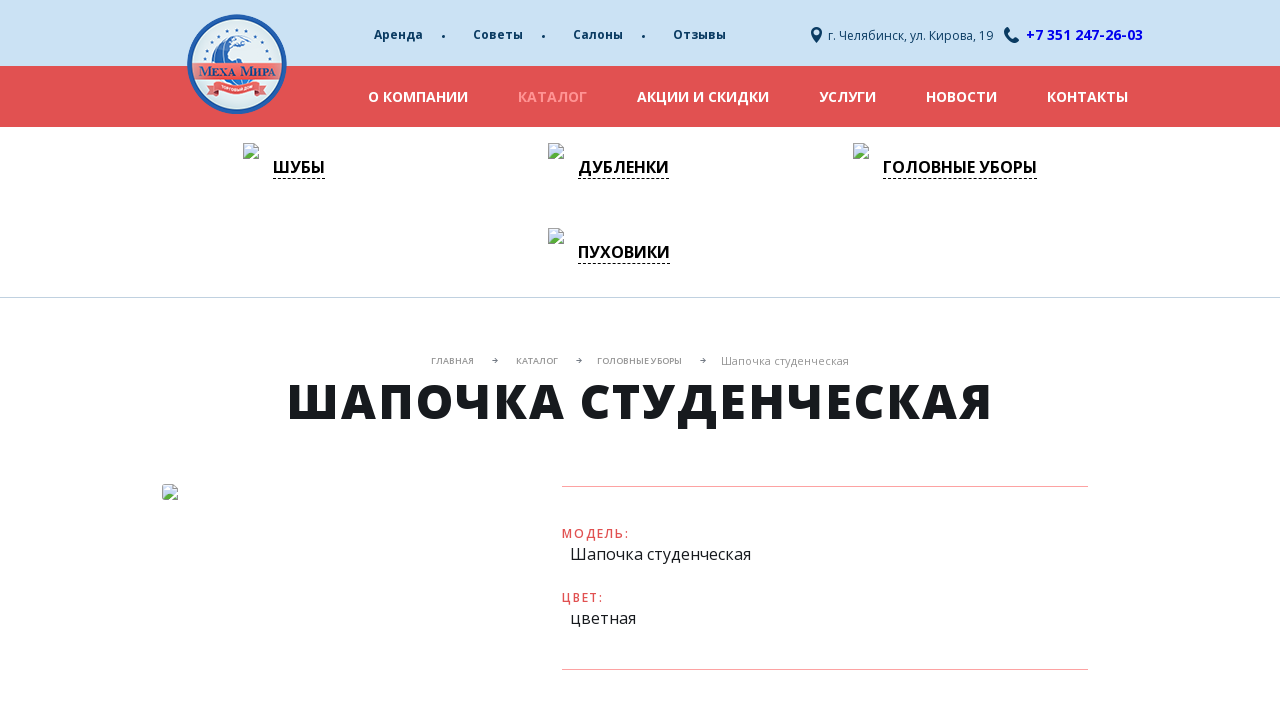

--- FILE ---
content_type: text/html; charset=UTF-8
request_url: https://meha-mira.ru/catalog/golovnye_ubory/136/
body_size: 2901
content:
<!doctype html>  
<html>
<head> 
	<title>Шапочка студенческая в Челябинске купить в Челябинске - ТД Меха Мира</title>
<meta name="viewport" content="width=device-width, initial-scale=1.0">
    <meta http-equiv="Content-Type" content="text/html; charset=utf-8" />
    <meta name="description" content="Купить шапочка студенческая в Челябинске довольно легко, натуральный мех по доступным ценам." />
    <meta name="keywords" content="Шапочка студенческая" />
		<meta name="yandex-verification" content="a37d8e4694cfe21e" />    <base href="//meha-mira.ru/" />
    
    <link rel="shortcut icon" href="/favicon.ico" />
	
	<link href='https://fonts.googleapis.com/css?family=Open+Sans:400,300,600,700,800&subset=latin,cyrillic-ext' rel='stylesheet' type='text/css'>
	<link rel="stylesheet" type="text/css" href="/assets/css/style.css" />
	<link rel="stylesheet" type="text/css" href="/assets/css/adaptive.css" />
	<link rel="stylesheet" type="text/css" href="/assets/css/cloudzoom.css" />	

	<script type="text/javascript" src="/assets/js/jquery-1.11.1.min.js"></script>
	<script type="text/javascript" src="/assets/js/text-gradient.js"></script>
	<script type="text/javascript" src="/assets/js/jquery.carouFredSel-6.2.1.js"></script>
	<script type="text/javascript" src="/assets/js/jquery.validate.js"></script>	
	<script type="text/javascript" src="/assets/js/cloudzoom.js"></script>	
	<script type="text/javascript" src="/assets/js/action.js"></script>
	<script type="text/javascript" src="/assets/js/app.min.js"></script>
	<script type="text/javascript" src="/assets/js/jquery.form.js"></script>
	<script type="text/javascript" src="/assets/js/jquery.mask.min.js"></script>
</head> 
<body>
<div class="main ">
	<div class="top-nav">
		<div class="wrapper">
			<ul>
                    <li><a href="/arenda.html">Аренда</a>			
		</li>
                            <li><a href="/sovety.html">Советы</a>			
		</li>
                            <li><a href="/salony.html">Салоны</a>			
		</li>
                            <li><a href="/reviews.html">Отзывы</a>			
		</li>
         </ul>

			
			<div class="top-addr">г. Челябинск, ул. Кирова, 19</div>
			<div class="top-phone"><a href="tel:83512472603">+7 351 247-26-03</a></div>
		</div>
	</div>
	<header>
		<div class="wrapper">
			<a href="/" class="mini-logo"><img src="/assets/images/mini-logo.png"></a>
			<ul>
		
                    <li>
			<a href="/about.html">О компании</a>
								</li>
        		
                    <li class="active">
			<a class="active" href="/catalog.html">Каталог</a>	
									<ul>
<li><a href="/catalog/shuby/">Шубы</a></li>
<li><a href="/catalog/dublenki/">Дубленки</a></li>
<li><a href="/catalog/golovnye_ubory/">Головные уборы</a></li>
<li><a href="/catalog/puhoviki/">Пуховики</a></li>
</ul>	 
	 

	
					</li>
        		
                    <li>
			<a href="/akcii_i_skidki.html">Акции и скидки</a>
								</li>
        		
                    <li>
			<a href="/uslugi.html">Услуги</a>
						<ul class="">
								<li><a href="/uslugi_skornyaka.html">Услуги скорняка</a></li>			
								<li><a href="/uslugi_kreditovaniya.html">Услуги кредитования</a></li>			
							</ul>
								</li>
        		
                    <li>
			<a href="/news.html">Новости</a>
								</li>
        		
                    <li>
			<a href="/kontakty.html">Контакты</a>
								</li>
         </ul>

		
		</div>
	</header>
<div class="content">
	
<div class="catalog mini">
	<div class="wrapper">
		<div class="cat-wr">
		  	
			<div class="cat-shadow">
				<div class="cat-item">
					<div class="cat-top">
						<a class="cat-img" href="/catalog/shuby/">
							<img src="/files/catalog/cache/54x54_411fd2289a883944bcf11620e561d09f.jpg">
							<div href="/catalog/shuby/" class="cat-title">Шубы</div>
						</a>
					</div>
										<ul>
												<li><a href="/catalog/shuby_iz_norki/">Шубы из норки</a></li>
												<li><a href="/catalog/shuby_iz_mutona/">Шубы из мутона</a></li>
												<li><a href="/catalog/shuby_iz_lisy/">Шубы из лисы</a></li>
												<li><a href="/catalog/shuby_iz_laski/">Шубы из ласки</a></li>
												<li><a href="/catalog/shuby_iz_bobra/">Шубы из бобра</a></li>
												<li><a href="/catalog/kurtki/">Меховые куртки</a></li>
												<li><a href="/catalog/zhiletki_i_prochee/">Жилетки и прочее</a></li>
										
					</ul>
									</div>
			</div>
		  	
			<div class="cat-shadow">
				<div class="cat-item">
					<div class="cat-top">
						<a class="cat-img" href="/catalog/dublenki/">
							<img src="/files/catalog/cache/54x54_e9994bc144f0faf25a7d08c2e846b453.jpg">
							<div href="/catalog/dublenki/" class="cat-title">Дубленки</div>
						</a>
					</div>
									</div>
			</div>
		  	
			<div class="cat-shadow">
				<div class="cat-item">
					<div class="cat-top">
						<a class="cat-img" href="/catalog/golovnye_ubory/">
							<img src="/files/catalog/cache/54x54_2a59717bca65d3f6f41660d9e5fe3279.jpg">
							<div href="/catalog/golovnye_ubory/" class="cat-title">Головные уборы</div>
						</a>
					</div>
									</div>
			</div>
		  	
			<div class="cat-shadow">
				<div class="cat-item">
					<div class="cat-top">
						<a class="cat-img" href="/catalog/puhoviki/">
							<img src="/files/catalog/cache/54x54_e4421b5d4cf52a046e1aafd79a4dbc9f.jpg">
							<div href="/catalog/puhoviki/" class="cat-title">Пуховики</div>
						</a>
					</div>
									</div>
			</div>
					
		</div>
	</div>
</div>		<div class="wrapper">			
		<ul class="breadcrumps">
							
   <li><a href="/">Главная</a></li> <div class="bread"></div>  

    <li><a href="catalog.html">Каталог</a></li>
			<div class='bread'></div><li><a class="" href="/catalog/golovnye_ubory/">Головные уборы</a></li> <div class='bread'></div><li>Шапочка студенческая</li>		</ul>	
		<h1>Шапочка студенческая</h1>
	</div>	
	


                                    				 
	
                   
		         
		
	<div class="tovar-card">
		<div class="card-left">
			<div class="big-wrap">
				<div class="big-img" >
									
										<a >
						<img src="files/catalog/upload/3bf46c598e124c2fb19260be74d1dd36.jpg" class="cloudzoom">
					</a>
								
										
				</div>
			</div>
			<div class="small-img">
								<a  href="files/catalog/upload/3bf46c598e124c2fb19260be74d1dd36.jpg" class="act" >
					<img class="cloudzoom-gallery" src="files/catalog/cache/114x114_3bf46c598e124c2fb19260be74d1dd36.jpg" data-cloudzoom="image:'files/catalog/upload/3bf46c598e124c2fb19260be74d1dd36.jpg'">
				</a> 
								<a href="files/catalog/upload/bab411f1828708bbdec032839fbc7132.jpg" class="" >
					<img class="cloudzoom-gallery" src="files/catalog/cache/114x114_bab411f1828708bbdec032839fbc7132.jpg" data-cloudzoom="image:'files/catalog/upload/bab411f1828708bbdec032839fbc7132.jpg'">
				</a> 
					
							</div>
		</div>
		<div class="card-right">
			<div class="more">
								<div class="mr-stroke">
					<span>модель:</span>
					<div>Шапочка студенческая</div>
				</div>
																<div class="mr-stroke">
					<span>Цвет:</span>
					<div>цветная</div> 
				</div>
											</div>
					</div>
	</div>
	
  

	
</div>
<div style="clear:both"></div>
<div class="banner">
<div class="ban-title">Наличие и цену товара уточняйте по номеру: </div>
<div class="ban-border"></div>
<div class="ban-phone"> +7 (351) 247-26-03 </div>
</div>	
<div class="break"></div>
</div>
<footer>
	<div class="wrapper">
		<div class="copy">
			<img src="/assets/images/footer-logo.png">
			Торговый дом Меха Мира<br>г. Челябинск, ул. Кирова, д. 19		</div>
		<div class="foot-phone"><a href="tel:83512472603">+7 351 247-26-03</a></div>
		<div class="dev">				
				Интернет-агентство Tian Group:<br>
				<a href='https://it-tian.ru/'>создание сайта</a> и <a href='https://it-tian.ru/'>продвижение сайта</a>
		</div>
	</div>
</footer>
<noindex>
<!-- Yandex.Metrika counter --><script type="text/javascript">(function (d, w, c) { (w[c] = w[c] || []).push(function() { try { w.yaCounter15350242 = new Ya.Metrika({id:15350242, webvisor:true, clickmap:true, accurateTrackBounce:true, ut:"noindex"}); } catch(e) { } }); var n = d.getElementsByTagName("script")[0], s = d.createElement("script"), f = function () { n.parentNode.insertBefore(s, n); }; s.type = "text/javascript"; s.async = true; s.src = (d.location.protocol == "https:" ? "https:" : "http:") + "//mc.yandex.ru/metrika/watch.js"; if (w.opera == "[object Opera]") { d.addEventListener("DOMContentLoaded", f, false); } else { f(); } })(document, window, "yandex_metrika_callbacks");</script><noscript><div><img src="//mc.yandex.ru/watch/15350242?ut=noindex" style="position:absolute; left:-9999px;" alt="" /></div></noscript><!-- /Yandex.Metrika counter -->
</noindex>


<script type="text/javascript" src="https://vk.ru/js/api/openapi.js?168"></script>

<div id="vk_community_messages"></div>
<script type="text/javascript">
 VK.Widgets.CommunityMessages("vk_community_messages", 143176664, {tooltipButtonText: "Есть вопросы?", disableExpandChatSound: 1, disableNewMessagesSound: 1});
</script>


</body>
</html>


--- FILE ---
content_type: text/css
request_url: https://meha-mira.ru/assets/css/style.css
body_size: 30808
content:
html,body,address,blockquote,div,p,pre,h1,h2,h3,h4,h5,h6,hr,	
dd,dl,dt,ul,ol,li,											
a,abbr,acronym,b,big,br,cite,code,del,dfn,em,i,					
ins,kbd,q,samp,small,span,strong,sub,sup,tt,var, object,														
caption,table,tbody,td,tfoot,th,thead,tr,						
form, input,textarea,select,button,fieldset,legend,label, 		
font,u,s,center,dir,menu,strike,xmp	
{
	margin: 0;
	padding: 0;
	vertical-align: baseline;
	text-indent: 0;
	text-decoration: none;
	list-style-type: none;
	border: 0;
}

hr,img,object {
	border: 0;
}

input,select,button {
	vertical-align: middle; 						
	border:0;
	outline:0;
}

textarea {
	vertical-align: top;						
}

table {
	border-collapse: collapse;
}
ol li{
	list-style-type: decimal;
	list-style-position:inside;
}
a, a:active {
	outline: none;
}

input, textarea {
	outline-style: none;
	resize: none;
}

html, body {
	min-width:1000px;
    height: 100%;
	font-family:'Open sans', sans-serif;
}
header, section, footer, nav, article, aside {display: block;}
.main{
	position: relative;  
	min-height: 100%;  
	overflow:hidden;
}

* html .main {  
	height: 100%;  
} 
footer {
    position: relative;  
	height: 130px;  
	margin-top: -130px; 
	background:white;
	overflow:hidden;
	box-shadow: 0 -2px 1px rgba(1, 1, 1, 0.19);
	z-index: 20;
}
.break{
	clear:both;
	height:130px;
}

@import "style.css";
/* Mixins */
/* Implementation */
/* colors */
.one {
  color: #663333;
}
.two {
  color: #336666;
}
.three {
  color: #2b5555;
}
.four {
  color: #994d4d;
}
.five {
  color: #bb7777;
}
/*colors 2*/
.one {
  color: #663333;
}
.two {
  color: #884a44;
}
.three {
  color: #aa6355;
}
.four {
  color: #442225;
}
.five {
  color: #221114;
}
.main.bg {
  background: url(../images/main-bg.jpg) center top no-repeat;
}
.wrapper {
  width: 986px;
  position: relative;
  margin: 0 auto;
}
.top-nav {
  width: 100%;
  height: 66px;
  position: relative;
  background: rgba(193, 221, 242, 0.83);
}
.top-nav ul {
  width: 415px;
  list-style: circle;
  height: 66px;
  margin: 0 0 0 227px;
}
.top-nav ul li {
  display: inline-block;
  float: left;
  line-height: 66px;
  margin: 0 50px 0 0;
}
.top-nav ul li a {
  font-size: 12px;
  color: #0a3b62;
  font-weight: bold;
  position: relative;
  -webkit-transition: all 0.1s ease-out;
  -moz-transition: all 0.1s ease-out;
  -o-transition: all 0.1s ease-out;
  -ms-transition: all 0.1s ease-out;
  transition: all 0.1s ease-out;
}
.top-nav ul li a:after {
  content: "";
  width: 3px;
  height: 3px;
  border-radius: 50%;
  background: #0a3b62;
  position: absolute;
  top: 50%;
  right: -22px;
  margin: 0 0 -1px;
}
.top-nav ul li:last-child a:after {
  content: none;
}
.top-nav ul li a:hover {
  color: #e15151;
}
.top-nav ul li a.active {
  color: #e15151;
}
.top-addr {
  width: 165px;
  height: 36px;
  position: absolute;
  top: 27px;
  right: 155px;
  padding: 0px 0 0 18px;
  font-size: 12px;
  color: #0a3b62;
  background: url(../images/top-addr.png) left top no-repeat;
}
.top-phone {
  width: 144px;
  height: 36px;
  position: absolute;
  top: 25px;
  right: -22px;
  padding: 0px 0 0 22px;
  font-size: 14px;
  font-weight: bold;
  color: #0a3b62;
  background: url(../images/top-phone.png) left 2px no-repeat;
}
header {
  width: 100%;
  height: 61px;
  background: #e15151;
}
header ul {
  width: 829px;
  height: 61px;
  list-style: none;
  text-align: right;
  position: absolute;
  top: 0;
  left: 167px;
  font-size: 0;
}
header ul li {
  display: inline-block;
  line-height: 61px;
  margin: 0 0 0 50px;
  position:relative;
}
header ul li a {
  font-size: 14px;
  font-weight: bold;
  text-transform: uppercase;
  color: white;
  -webkit-transition: all 0.1s ease-out;
  -moz-transition: all 0.1s ease-out;
  -o-transition: all 0.1s ease-out;
  -ms-transition: all 0.1s ease-out;
  transition: all 0.1s ease-out;
}
header ul li:hover>a {
  color: #ff9494;
}
header ul li:hover ul{
	display:block;
}
header ul li a.active{
  color: #ff9494;
}
header ul li ul{
	display: none;
	position:absolute;	
	width: 207px;
	height: auto;
	top: 61px;
	left: 0;
	background: #f49b9b;
	text-align: left;
	z-index: 100;
}
header ul li ul:after{
	bottom: 100%;
	left: 14%;
	border: solid transparent;
	content: " ";
	height: 0;
	width: 0;
	position: absolute;
	pointer-events: none;
	border-color: rgba(244, 155, 155, 0);
	border-bottom-color: #f49b9b;
	border-width: 8px;
	margin-left: -12px;
}
header ul li>ul>li{
	display:block;
	line-height: normal;
	margin: 0;
}
header ul li ul li a{
	display:block;
	width: 167px;
	padding: 7px 20px;
	font-size:14px;
	line-height: 16px;
	color:white;
	font-weight: normal;
	text-transform: none;
}
header ul li ul li a:hover{
	background:#e15151;
	color:white;

}
.logo {
  width: 161px;
  height: 161px;
  position: absolute;
  top: -50px;
  left: 27px;
}
.mini-logo {
  width: 100px;
  height: 100px;
  position: absolute;
  top: -52px;
  left: 55px;
}
.main-block {
  width: 100%;
  height: 914px;
}
.main-block .wrapper {
  height: 914px;
}
.gradient {
  width: 480px;
  height: 230px;
  position: absolute;
  top: 129px;
  right: -8px;
  position: absolute;
}
.gradient h2 {
  font-size: 48px;
  font-weight: 800;
  line-height: 54px;
}
.carou {
  width: 904px;
  height: 500px;
  margin: 0 auto;
  text-align: center;
  position: relative;
  top: 410px;
}
.carou ul {
  list-style: none;
  font-size: 0;
}
.carou ul li {
  float: left;
  vertical-align: top;
  position: relative;
  width: 278px;
  margin: 0 11px    0 ;
  z-index: 11;
}
.carou ul li a {
  width: 278px;
  height: 396px;
  position: relative;
  display: block;
  border-radius: 3px;
  border: 2px solid #fbfdff;
  overflow: hidden;
}
.article {
  height: 24px;
  position: absolute;
  background: #e15151;
  font-size: 12px;
  color: white;
  text-transform: uppercase;
  top: 361px;
  line-height: 24px;
  padding: 0 24px;
  left: -6px;
  z-index: 10;
}
.article:after {
  left: 100%;
  top: 50%;
  border: solid transparent;
  content: " ";
  height: 0;
  width: 0;
  position: absolute;
  pointer-events: none;
  border-color: rgba(136, 183, 213, 0);
  border-left-color: #e15151;
  border-width: 12px;
  margin-top: -12px;
}
.car-title {
  font-size: 14px;
  color: white;
  text-align: center;
  margin: 11px 0 5px;
}
.prev, .next {
  width: 59px;
  height: 49px;
  position: absolute;
  top: 195px;
  cursor: pointer;
  z-index: 10;
}
.prev {
  background: url(../images/carou.png) 0 0 no-repeat;
  left: -38px;
}
.prev:hover {
  background: url(../images/carou.png) 0 -51px no-repeat;
}
.next {
  background: url(../images/carou.png) -71px 0 no-repeat;
  right: -43px;
}
.next:hover {
  background: url(../images/carou.png) -71px -51px no-repeat;
}
.paging {
  margin: 21px 0 0;
}
.paging a {
  width: 2px;
  height: 2px;
  border: 2px solid white;
  border-radius: 50%;
  display: inline-block;
  margin: 0 11px;
}
.paging a.selected {
  width: 6px;
  height: 6px;
  border: none;
  background: white;
}
.paging a span {
  display: none;
}
.about {
  background: white;
  min-height: 542px;
  padding: 0 0 51px;
  box-shadow: 0 0px 4px rgba(1, 1, 1, 0.38);
  z-index: 10;
  position: relative;
  overflow: hidden;
  text-align: center;
}
.head-link{
	display:inline-block;
}
.about h1, .about h2 {
  font-size: 48px;
  color: #cad8e3;
  text-align: center;
  font-weight: 800;
  text-transform: uppercase;
  margin: 60px 0 16px;
  position: relative;
  z-index: 2;
   -webkit-transition: all 0.1s ease-out;
  -moz-transition: all 0.1s ease-out;
  -o-transition: all 0.1s ease-out;
  -ms-transition: all 0.1s ease-out;
  transition: all 0.1s ease-out;
}
.about p {
  font-size: 16px;
  color: #0a3b62;
  line-height: 32px;
  margin: 10px 0 18px;
}
.about-bg {
  padding: 0 0 0 30px;
  width: 610px;
  position: relative;
  z-index: 2;
  text-align: left;
}
.ab-img {
  width: 715px;
  height: 542px;
  position: absolute;
  top: -15px;
  right: -154px;
  background: url(../images/about.jpg) center no-repeat;
  z-index: 1;
}
.main-news {
  background: url(../images/news-bg.png);
  overflow: hidden;
  padding: 0 0 71px;
  text-align: center;
}
.main-news h2 {
  font-size: 48px;
  color: #cad8e3;
  text-align: center;
  font-weight: 800;
  margin: 60px 0 16px;
  text-transform: uppercase;
  display: inline-block;
  webkit-transition: all 0.1s ease-out;
	-moz-transition: all 0.1s ease-out;
	-o-transition: all 0.1s ease-out;
	-ms-transition: all 0.1s ease-out;
	transition: all 0.1s ease-out;
}
.head-link:hover h1, .head-link:hover h2{ color: #eea39d;}
.main-news-wr {
  font-size: 0;
  margin: 18px 0 0 23px;
  width: 1020px;
  text-align: left;
}
.mn-item {
  display: inline-block;
  vertical-align: top;
  width: 270px;
  margin: 0 66px 0 0;
}
.mn-image {
  width: 66px;
  height: 66px;
  overflow: hidden;
  border-radius: 50%;
  box-shadow: 0 0 2px rgba(42, 0, 0, 0.72);
  display: block;
  margin: 0 auto 11px;
  background:#e15151;
}

.mn-image:hover img {opacity:0.63}
.mn-title {
  font-size: 15px;
  font-weight: bold;
  line-height: 22px;
  color: black;
  display: block;
  padding: 0 0 0 9px;
  -webkit-transition: all 0.1s ease-out;
  -moz-transition: all 0.1s ease-out;
  -o-transition: all 0.1s ease-out;
  -ms-transition: all 0.1s ease-out;
  transition: all 0.1s ease-out;
}
.mn-data {
  color: #92aec5;
  font-size: 13px;
  font-weight: 300;
  display: block;
  margin: 6px 0 0;
}
.mn-title:hover {
  color: #e15151;
}
.mn-title:hover .mn-data {
  color: #e15151;
}
.breadcrumps {
  width: 100%;
  text-align: center;
  list-style: none;
  color: #959595;
  margin: 49px auto 0px auto!important;
  padding: 0!important;
  font-size: 11px!important;
}
.breadcrumps li {
  margin: 0 0 -5px !important;
  display: inline-block !important;
  overflow: hidden;
  background: none;
  padding: 0!important;
  line-height: 18px!important;
}
.breadcrumps li:before {
  content: none!important;
}
.breadcrumps li a {
  color: #959595;
  font-size: 9px;
  text-decoration: none;
  text-transform: uppercase;
  font-weight: 600;
  -webkit-transition: all 0.1s ease-out;
  -moz-transition: all 0.1s ease-out;
  -o-transition: all 0.1s ease-out;
  -ms-transition: all 0.1s ease-out;
  transition: all 0.1s ease-out;
}
.breadcrumps li a:hover {
  color: #e15151;
}
.bread {
  width: 6px;
  height: 18px;
  background: url(../images/bread.png) center center no-repeat;
  display: inline-block;
  margin: 0 15px 0;
  position: relative;
  top: 4px;
}
.content a {
  color: #0a3b62;
  text-decoration: underline;
}
.content a:hover {
  color: #e15151;
  text-decoration: underline;
}
.content {
  color: #171a1e;
}
.content .wrapper {
  width: 820px;
}
.content h1 {
  font-size: 48px;
  text-transform: uppercase;
  font-weight: 800;
  text-align: center;
  letter-spacing: 2px;
  line-height: 60px;
  margin: 3px 0 48px;
}
.content h2 {
  font-size: 24px;
  font-weight: bold;
  text-transform: uppercase;
  letter-spacing: 1.2px;
  line-height: 32px;
  margin: 42px 0 10px;
}
.content h3 {
  font-size: 16px;
  font-weight: bold;
  text-transform: uppercase;
  letter-spacing: 1.2px;
  margin: 0px 0 0px;
}
.content p {
  line-height: 32px;
  font-size: 16px;
  margin: 10px 0;
}
.content ul {
  list-style: none;
  margin: 24px 0 10px;
}
.content ul li {
  position: relative;
  padding: 0 0 0 24px;
  margin: 0 0 11px;
  line-height: 25px;
}
.content ul li:before {
  content: "";
  width: 6px;
  height: 6px;
  background: #e15151;
  border-radius: 50%;
  position: absolute;
  left: 0;
  top: 8px;
}
.content table {
  width: 100%;
  margin: 45px 0;
}
.content th, .content td {
  padding: 12px 13px;
}
.content th {
  font-size: 12px;
  font-weight: 700;
  color: #2e71a6;
  background: #cbe3f4;
  padding: 10px 13px;
  text-align: left;
}
.content tr td {
  font-size: 16px;
  border-bottom: 1px solid #cbe3f4;
  color: #171a1e;
  vertical-align: middle;
}
.content tr:last-child td, .content th {
  border: 0;
}
.copy {
  width: 310px;
  min-height: 43px;
  font-size: 12px;
  line-height: 18px;
  color: #61666d;
  position: absolute;
  top: 51px;
  left: 0px;
}
.copy img {
  float: left;
  margin: -6px 17px 0;
}
.foot-phone {
  width: 200px;
  min-height: 16px;
  position: absolute;
  top: 57px;
  right: 361px;
  padding: 0px 0 0 22px;
  font-size: 14px;
  font-weight: bold;
  color: #61666d;
  background: url(../images/foot-phone.png) left 2px no-repeat;
}
.banner {
  width: 817px;
  height: 115px;
  background: #f6f5f1 url(../images/banner.jpg) 0 top no-repeat;
  border: 1px dashed #425f85;
  margin: 88px auto;
  position: relative;
  z-index: 11;
}
.ban-title {
  width: 360px;
  height: 28px;
  font-size: 14px;
  margin: 28px auto 0;
  text-align: center;
}
.ban-border {
  width: 63px;
  height: 3px;
  background: #171a1e;
  margin: 0 auto;
}
.ban-phone {
  width: 330px;
  font-size: 22px;
  margin: 5px auto 0;
  font-weight: bold;
  text-align: center;
}
.catalog {
  padding: 0 0 28px;
  margin: 60px 0 10px;
  border-bottom: 1px solid #c0d1e0;
}
.content a {
  color: #0a3b62;
  text-decoration: underline;
}
.content a:hover {
  color: #e15151;
  text-decoration: underline;
}
.catalog .wrapper {
  width: 986px;
}
.catalog.mini .cat-wr{
	text-align: center;
	width: auto;
}
.cat-wr {
  font-size: 0;
  width: 1020px;
}
.catalog-desc {
  position: relative;
  padding: 5px 0 0;
  width: 986px;
  margin: 0 auto;
  z-index: 1;
}
.catalog-desc .wrapper {
  width: 560px;
  margin: 0 0 0 82px;
}
.desc-bg {
  width: 412px;
  height: 500px;
  background: url(../images/desc.jpg) no-repeat;
  position: absolute;
  top: 47px;
  right: -27px;
}
.mini .cat-shadow {
  margin: 9px -2px 0 0;
  height: 85px!important;
  box-sizing: border-box;
}
.cat-shadow {
  width: 310px;
  height: 300px;
  display: inline-block;
  vertical-align: top;
  position: relative;
  margin: 0 19px 20px 0;
}
.catalog3 {
  width: 1020px;
  font-size: 0;
  margin: 57px 0 0 -83px;
}
a.cat3-item {
  display: inline-block;
  vertical-align: top;
  width: 314px;
  margin: 0 22px 42px 0;
  text-align: center;
  font-size: 16px;
  position: relative;
  color: #171a1e;
  text-decoration: none!important;
  -webkit-transition: all 0.1s ease-out;
  -moz-transition: all 0.1s ease-out;
  -o-transition: all 0.1s ease-out;
  -ms-transition: all 0.1s ease-out;
  transition: all 0.1s ease-out;
}
.cat3-item .article {
  left: -6px;
  top: 429px;
}
.cat3-item:hover img {
  opacity: 0.75;
}
.cat3-item img {
  -webkit-transition: opacity 0.1s ease-out;
  -moz-transition: opacity 0.1s ease-out;
  -o-transition: opacity 0.1s ease-out;
  -ms-transition: opacity 0.1s ease-out;
  transition: opacity 0.1s ease-out;
}
.cat3-img {
  width: 314px;
  height: 470px;
  border-radius: 3px;
  overflow: hidden;
  margin: 0 0 16px;
  background: #e15151;
}
.cat-item {
  width: 310px;
  display: inline-block;
  position: relative;
  vertical-align: top;
  background: white;
  border: 2px solid white;
  border-radius: 3px;
  text-align: center;
  padding: 0 0 10px;
  z-index: 11;
  -webkit-transition: all 0.1s ease-out;
  -moz-transition: all 0.1s ease-out;
  -o-transition: all 0.1s ease-out;
  -ms-transition: all 0.1s ease-out;
  transition: all 0.1s ease-out;
}
.cat-item:hover {
  width: 310px;
  display: inline-block;
  vertical-align: top;
  border: 2px solid #cfd6de;
  border-radius: 3px;
  text-align: center;
  padding: 0 0 34px;
  z-index: 13;
}
.cat-title {
  display: inline-block;
  font-size: 16px;
  font-weight: bold;
  text-align: center;
  color: black;
  text-transform: uppercase;
  text-decoration: none!important;
  border-bottom: 1px dashed black;
  -webkit-transition: all 0.1s ease-out;
  -moz-transition: all 0.1s ease-out;
  -o-transition: all 0.1s ease-out;
  -ms-transition: all 0.1s ease-out;
  transition: all 0.1s ease-out;
}
.cat-title:hover {
  color: #e15151;
  border-bottom: 1px dashed #e15151;
}
.catalog.mini {
  margin: 0 0 10px;
  padding: 0 0 0px;
}
.mini .cat-img {
  height: 54px;
  margin: 14px 0 0 56px;
  display: inline-block;
  vertical-align: top;
}
.cat-inside.mini .cat-img{
    margin:  14px auto 0;
    text-align: center;
    width: 100%;
} 
.mini .cat-img img{max-width:58px; max-height:54px; float:left; }
.cat-top {
  font-size: 0;
  text-align: left;
}
.cat-inside.mini .cat-top{
	text-align: center;
}
.mini .cat-title {
  display: inline-block;
  vertical-align: top;
  margin: 13px 0 0 14px;
  text-align: left;
  color: black;
}
.cat-inside.mini .cat-title{
    max-width: 90%;
	
    margin: 13px auto 0;
    text-align: center;
}
.cat-img {
  display:block;
  text-align: center;
  max-width:270px;
  overflow: hidden;
  margin: 10px auto 9px;
}
.cat-img:hover .cat-title, .cat-img.active .cat-title {
	  color: #e15151;
	  border-color:#e15151;
}
.cat-img img{ height: 239px;}
.cat-item:hover ul {
  display: block;
}
.mini .cat-item ul {
  margin: 5px 0 0;
  padding: 31px 20px 0 60px;
}
.mini .cat-item ul li {
  padding: 0;
}
.cat-item ul {
  display: none;
  background: url(../images/ul.png) center top no-repeat;
  margin: 30px 0 0;
  padding: 31px 20px 0 37px;
  text-align: left;
}
.cat-item ul li {
  font-size: 14px;
  line-height: 19px;
}
.cat-item ul li a {
  color: black;
  text-decoration: none!important;
  -webkit-transition: all 0.1s ease-out;
  -moz-transition: all 0.1s ease-out;
  -o-transition: all 0.1s ease-out;
  -ms-transition: all 0.1s ease-out;
  transition: all 0.1s ease-out;
}
.cat-item ul li a:hover {
  color: #e15151;
}
.cat-item li:before {
  content: none!important;
}
.cat-lvl2 {
  border-bottom: 1px solid #c0d1e0;
  padding: 0 0 24px;
  margin: 62px auto 12px;
}
.cat-lvl2 .wrapper {
  width: 1040px;
  font-size: 0;
  text-align: center;
}
.cat-lvl2 a {
  width: 228px;
  display: inline-block;
  vertical-align: top;
  text-decoration: none!important;
  margin: 0 56px 37px;
}
.lvl2-img {
  width: 228px;
  height: 228px;
  background: #e15151;
  overflow: hidden;
  border-radius: 50%;
  margin: 0 0 11px;
}
.lvl2-img img {
  -webkit-transition: opacity 0.1s ease-out;
  -moz-transition: opacity 0.1s ease-out;
  -o-transition: opacity 0.1s ease-out;
  -ms-transition: opacity 0.1s ease-out;
  transition: opacity 0.1s ease-out;
}
.cat-lvl2 a:hover .lvl2-img img {
  opacity: 0.7;
}
.lvl2-desc {
  font-size: 16px;
  color: #171a1e;
  -webkit-transition: all 0.1s ease-out;
  -moz-transition: all 0.1s ease-out;
  -o-transition: all 0.1s ease-out;
  -ms-transition: all 0.1s ease-out;
  transition: all 0.1s ease-out;
}
.cat-lvl2 a:hover .lvl2-desc {
  color: #e15151;
}
.tovar-card {
  width: 986px;
  margin: 53px auto 0;
  font-size: 0;
}
.card-left {
  display: inline-block;
  vertical-align: top;
  width: 400px;
}
.card-right {
  display: inline-block;
  vertical-align: top;
  width: 536px;
  margin: 0px 0 0 50px;
}
.more {
  margin: 2px 0 0;
  padding: 38px 0 16px;
  font-size: 0px;
  border-top: 1px solid #fda2a2;
  border-bottom: 1px solid #fda2a2;
}
.mr-stroke {
  font-size: 16px;
  margin: 0 0 20px;
}
.mr-stroke div {
  width: 435px;
  display: inline-block;
  vertical-align: top;
  margin: -5px 0 0 8px;
  line-height: 24px;
}
.mr-stroke span {
  font-size: 12px;
  width: 80px;
  display: inline-block;
  vertical-align: top;
  color: #e15151;
  text-transform: uppercase;
  font-weight: 600;
  letter-spacing: 1.8px;
}
.big-wrap{
  width: 398px;
  height: 596px;
  position: relative;
  overflow: hidden;
}
.big-img {
  width: 398px;
  max-height: 596px;
  border-radius: 3px;
  position: relative;
  overflow: hidden;
}
.big-img img {
  width: 398px;
  max-height: 596px;
  cursor: url("../images/zoom.ico"), default;
}
.big-img>a{overflow:hidden; display:block;}
.small-img {
  width: 440px;
  font-size: 0;
  margin: 24px 0 0;
}
.small-img a {
  display: inline-block;
  vertical-align: top;
  width: 114px;
  height: 114px;
  margin: 0 28px 28px 0;
  border-radius: 3px;
  overflow: hidden;
}
.small-img a.act {
  margin: -2px 26px 26px -2px;
  border: 2px solid #e15151;
}
.pagination {
  clear: both;
  float: none;
  margin: 13px 0 25px;
  font-size: 10px;
  font-weight: 300;
  color: #d28f5a;
  text-transform: uppercase;
  text-align: left;
  letter-spacing: 0.5px;
}
.pager {
  height: 30px;
  margin: 8px auto  0!important;
  display: block;
  overflow: hidden;
  list-style: none!important;
  padding: 0!important;
  text-align: center;
}
.pager li.back {
  margin: 0 23px 0 4px!important;
}
.pager li.forward {
  margin: 0 4px 0 23px!important;
}
.pager li {
  margin: 0 4px 0!important;
  padding: 0!important;
  display: inline-block !important;
  vertical-align: top;
  line-height: 30px!important;
}
.pager li:before {
  content: none!important;
}
.pager li a {
  width: 30px;
  height: 30px;
  display: block;
  font-size: 16px;
  font-weight: normal;
  color: #171a1e;
  text-decoration: none!important;
  text-align: center;
  line-height: 30px;
  border-radius: 50%;
}
.pager li a.active {
  background: #e15151!important;
  color: #fff;
}
.pager li a:hover {
  background: #eb9c9c;
  color: #fff;
}
.pager li.back a {
  width: 10px;
  height: 16px;
  display: inline-block;
  vertical-align: middle;
  background: url(../images/paging.png) 0 0 no-repeat;
}
.pager li.back a:hover {
  background: url(../images/paging.png) 0 -21px no-repeat;
}
.pager li.forward a {
  width: 10px;
  height: 16px;
  display: inline-block;
  vertical-align: middle;
  background: url(../images/paging.png) -17px 0 no-repeat;
}
.pager li.forward a:hover {
  background: url(../images/paging.png) -17px -21px no-repeat;
}
.news {
  margin: 47px 0 0;
}
.nws-item {
  display:block;
  font-size: 0;
  margin: 0 0 56px;
  width: 830px;
}
.nws-item:hover .nws-img img{
	opacity: 0.75;
}
.nws-item:hover .nws-desc div{
	color:#e15151;
}

.nws-img {
  width: 300px;
  height: 200px;
  margin: 4px 36px 0 0;
  display: inline-block;
  vertical-align: top;
  background: #e15151;
  border-radius: 3px;
  overflow: hidden;
}
.nws-img img {
  -webkit-transition: all 0.1s ease-out;
  -moz-transition: all 0.1s ease-out;
  -o-transition: all 0.1s ease-out;
  -ms-transition: all 0.1s ease-out;
  transition: all 0.1s ease-out;
}
.nws-img:hover img {
  opacity: 0.75;
}
.nws-desc {
  width: 490px;
  display: inline-block;
  overflow: hidden;
  font-size: 16px;
  line-height: 32px;
  color:#171a1e;
}
.nws-desc div {
  text-decoration: none!important;
  color: #171a1e;
  -webkit-transition: all 0.1s ease-out;
  -moz-transition: all 0.1s ease-out;
  -o-transition: all 0.1s ease-out;
  -ms-transition: all 0.1s ease-out;
  transition: all 0.1s ease-out;
}
.nws-desc h2 {
  margin: 0 0 10px;
}
.nws-date {
  color: #92aec5!important;
  font-weight: 500;
  font-size: 12px;
  margin: -2px 0 5px;
  line-height: 22px;
}
.nws-det-img {
  text-align: center;
  margin: 0 0 18px;
}
.nws-det-img img {
  border-radius: 3px;
}
.nws-det-date {
  color: #92aec5;
  font-weight: 500;
  font-size: 12px;
  margin: 0 0 5px;
}
a.back-news {
  font-size: 16px;
  color: #e15151;
  margin: 20px 0;
}
a.back-news:hover {
  text-decoration: none;
}
.ct-icon {
  width: 694px;
  height: 85px;
  margin: 10px auto 6px;
  background: url(../images/icons.jpg) center top no-repeat;
}
.ct-stroke {
  font-size: 0;
  margin-bottom: 30px;
}
.ct-addr, .ct-phone, .ct-time {
  display: inline-block;
  vertical-align: top;
  font-size: 16px;
  font-weight: bold;
  letter-spacing: 0.8px;
  text-align: center;
  text-transform: uppercase;
}
.ct-addr {
  width: 270px;
  margin: 0 0 0 -2px;
}
.ct-phone {
  width: 225px;
  margin: 0 0 0 31px;
}
.ct-time {
  width: 225px;
  margin: 0 0 0 53px;
}
.cont-mes {
  width: 987px;
  background: url(../images/contacts.png) center top no-repeat;
  font-style: italic;
  color: #0a3b62;
  text-align: center;
  margin: 60px auto 52px;
  padding: 76px 0 0;
}
.contact-wrap {
  margin: 0 0 -20px;
  overflow: hidden;
}
.map {
  width: 100%;
  height: 520px;
  background: #e3e3e3;
}
.cont-form {
  width: 508px;
  height: 432px;
  border-radius: 3px;
  background: url(../images/cont-bg.png) left top repeat-x, white url(../images/cont-bg.png) left bottom repeat-x;
  position: absolute;
  top: 43px;
  left: -51px;
  z-index: 100;
  box-shadow: 0 1px 8px rgba(1, 1, 1, 0.35);
}
.done {
  width: 508px;
  height: 407px;
  display: none;
  position: absolute;
  top: 10px;
  color: #0a3b62;
  background: white url(../images/done.jpg) 52px 158px no-repeat;
}
.cont-form .done h2 {
  margin: 29px 0 21px;
}
.up {
  font-size: 16px;
  font-style: italic;
  text-align: center;
}
.cont-form h2 {
  color: #0a3b62;
  text-align: center;
  margin: 35px 0 16px;
}
.form-div {
  width: 448px;
  margin: 0 auto 18px;
  position: relative;
}
label {
  font-size: 14px;
  color: #0a3b62;
  display: block;
  position: relative;
}
input {
  display: block;
  width: 402px;
  height: 34px;
  margin: 5px auto 0;
  font-size: 16px;
  font-family: 'Open Sans', sans-serif;
  border: 1px solid #b3d9ff;
  padding: 0 22px;
}
textarea {
  display: block;
  width: 402px;
  height: 41px;
  resize: none;
  margin: 4px auto 0;
  font-size: 16px;
  font-family: 'Open Sans', sans-serif;
  border: 1px solid #b3d9ff;
  padding: 10px 22px;
}
input.error, textarea.error {
  border-color: #f9aaaa;
}
.form-div.double {
  font-size: 0;
  width: 478px;
  margin: 0 0 18px 30px;
}
.form-div.double label {
  width: 210px;
  display: inline-block;
  vertical-align: top;
  margin: 0 27px 0 0;
}
.form-div.double label.error {
  display: block;
  position: absolute;
  top: 24px !important;
  right: -264px !important;
  width: 218px;
}
.form-div.double label input {
  width: 164px;
}
.sub-button {
  font-weight: bold;
  font-size: 16px;
  text-transform: uppercase;
  color: white;
  height: 50px;
  margin: 24px auto;
  display: block;
  padding: 0 64px;
  cursor: pointer;
  border: 6px solid #e6e6e6;
  border-radius: 8px;
  background: #e15151;
  background: -moz-linear-gradient(top, #e15151 0%, #d73636 100%);
  background: -webkit-gradient(linear, left top, left bottom, color-stop(0%, #e15151), color-stop(100%, #d73636));
  background: -webkit-linear-gradient(top, #e15151 0%, #d73636 100%);
  background: -o-linear-gradient(top, #e15151 0%, #d73636 100%);
  background: -ms-linear-gradient(top, #e15151 0%, #d73636 100%);
  background: linear-gradient(to bottom, #e15151 0%, #d73636 100%);
}
.sub-button:hover {
  background: #ef7070;
}
label.error {
  display: block;
  background: #f9aaaa;
  position: absolute;
  top: 24px !important;
  right: -236px !important;
  z-index: 100;
  font-size: 12px;
  color: #d11e1e;
  text-transform: none;
  line-height: 36px;
  -webkit-border-radius: 2px;
  width: 218px;
  height: 36px;
  text-align: center;
  font-weight: 600;
  letter-spacing: 1px;
}
label.error:after {
  right: 100%;
  top: 50%;
  border: solid transparent;
  content: " ";
  height: 0;
  width: 0;
  position: absolute;
  pointer-events: none;
  border-color: rgba(249, 170, 170, 0);
  border-right-color: #f9aaaa;
  border-width: 10px;
  margin-top: -18px;
  transform: rotate(-90deg);
  -webkit-transform: rotate(-90deg);
  -moz-transform: rotate(-90deg);
  -o-transform: rotate(-90deg);
  -ms-transform: rotate(-90deg);
  left: -9px;
}
.request {
  margin: -3px 0 0;
}
.req-item {
  font-size: 0;
  position: relative;
  overflow: hidden;
  margin: 0 0 62px;
}
.req-img {
  width: 48px;
  height: 48px;
  display: inline-block;
  vertical-align: top;
  margin: 0 35px 0 0;
  border-radius: 50%;
  border: 1px solid #e15151;
  background: #e15151;
}
.req-img img {
  width: 46px;
  height: 46px;
  display: block;
  position: relative;
  top: 1px;
  left: 1px;
  border-radius: 50%;
}
.req-desc {
  width: 715px;
  margin: -5px 0 0;
  display: inline-block;
  vertical-align: top;
  overflow: hidden;
  position: relative;
}
.req-name {
  font-size: 16px;
  margin: 0 0 6px;
  letter-spacing: 0.8px;
  text-transform: uppercase;
  color: #171a1e;
  font-weight: bold;
}
.req-date {
  color: #92aec5;
  font-size: 12px;
  display: inline-block;
  position: relative;
  padding: 0 0 0 20px;
  margin: 0 0 0 2px;
}
.req-date:after {
  content: "";
  width: 4px;
  height: 4px;
  border-radius: 50%;
  background: #92aec5;
  position: absolute;
  left: 4px;
  top: 5px;
}
.req-text {
  font-size: 16px;
  line-height: 32px;
}
a.more-but {
  display: none;
  background: url(../images/raz.png) left center no-repeat;
  padding: 0 0 0 10px;
  font-size: 16px;
  color: #e15151;
  border-bottom: 1px dashed #e15151;
  position: absolute;
  left: 0;
  text-decoration: none!important;
  cursor: pointer;
  bottom: 0;
}
a.close-but {
  background: url(../images/sver.png) left center no-repeat;
}
.inside {
  overflow: hidden;
  position: relative;
}
.drop-shadow {
  height: 100px;
  padding: 0 0 62px;
}
.drop-shadow .bg-shadow {
  display: block;
}
.open-shadow {
  padding: 0 0 42px;
}
.bg-shadow {
  width: 100%;
  height: 110px;
  display: none;
  position: absolute;
  left: 0;
  bottom: 0;
  background: url(../images/white-shadow.png) top repeat-x;
}
.ymaps-layers-pane {
  filter: url("data:image/svg+xml;utf8,<svg xmlns=\'http://www.w3.org/2000/svg\'><filter id=\'grayscale\'><feColorMatrix type=\'matrix\' values=\'0.3333 0.3333 0.3333 0 0 0.3333 0.3333 0.3333 0 0 0.3333 0.3333 0.3333 0 0 0 0 0 1 0\'/></filter></svg>#grayscale");
  /* Firefox 3.5+ */

  -webkit-filter: grayscale(100%);

}
.ymaps-b-balloon_footer_yes .ymaps-b-balloon__sprite_type_tail {
  background: none!important;
}
.ymaps-b-balloon__sprite .ymaps-b-balloon__sprite_type_tail {
  position: relative;
}
.ymaps-b-balloon__tail:after {
  top: 92%;
  left: 50%;
  border: solid transparent;
  content: " ";
  height: 0;
  width: 0;
  position: absolute;
  pointer-events: none;
  border-color: rgba(136, 183, 213, 0);
  border-top-color: #fff;
  border-width: 10px;
  margin-left: -10px;
}
.ymaps-b-balloon {
  box-shadow: 0 0 5px rgba(156, 156, 156, 0.3);
  border-radius: 4px;
  background: white;
  padding: 2px;
  width: 400px!important;
}
.ymaps-b-balloon__content-holster {
  width: 380px!important;
}
.ymaps-b-balloon__sprite {
  display: none!important;
}
.ymaps-b-balloon__content {
  border: none!important;
  overflow: hidden;
}
.ymaps-b-balloon_footer_yes .ymaps-b-balloon__tail {
  background: white!important;
}
.ymaps-b-balloon_footer_yes .ymaps-b-balloon__sprite_position_bl, .ymaps-b-balloon_footer_yes .ymaps-b-balloon__sprite_position_br {
  display: none!important;
}
.ymaps-b-balloon-shadow {
  display: none;
}
.ymaps-b-balloon__content-foot {
  font-weight: bold;
  background: white!important;
}
.dev {
  width: 310px;
  height: 50px;
  background: url(../images/tian.png) left center no-repeat;
  padding: 11px 0 0 48px;
  position: absolute;
  right: -49px;
  top: 41px;
  overflow: hidden;
  color: #61666d;
  font-size: 12px;
  line-height: 17px;
}
.dev a {
  color: #61666d;
  text-decoration: underline;
  -webkit-transition: all 0.1s ease-out;
  -moz-transition: all 0.1s ease-out;
  -o-transition: all 0.1s ease-out;
  -ms-transition: all 0.1s ease-out;
  transition: all 0.1s ease-out;
}
.dev a:hover {
  color: #cf3030;
}
.zoom-bg{
	width: 398px!important;
	max-height: 596px!important;
}

--- FILE ---
content_type: application/javascript
request_url: https://meha-mira.ru/assets/js/app.min.js
body_size: 408
content:
(()=>{"use strict";document.addEventListener("DOMContentLoaded",(()=>{((e,t)=>{const r=document.querySelector("header .wrapper > ul"),s=document.createElement("div"),a=document.createElement("span"),c=document.querySelector("body");s.append(a),s.classList.add("burger"),document.querySelector("header .wrapper").append(s),s.addEventListener("click",(()=>{s.classList.toggle("active_js"),r.classList.toggle("active_js"),c.classList.toggle("overflow_js")}))})(),document.querySelectorAll("header .wrapper > ul li ul").forEach((e=>{e.parentNode.classList.add("submenu_js")}))}))})();

--- FILE ---
content_type: application/javascript
request_url: https://meha-mira.ru/assets/js/action.js
body_size: 2810
content:
$(document).ready(function () {
  document.createElement("header");
  document.createElement("section");
  document.createElement("footer");
  document.createElement("nav");

  //вызов сообщений об отправке
  /*
		$('.done').fadeIn(200);
		
		 setTimeout(function(){
                 $('.done').fadeOut(200);
            },2500);
		*/

  //кнопка 'показать ещё'
  $(".inside").each(function () {
    if ($(this).height() > 125) {
      $(this).parent(".req-desc").addClass("drop-shadow");
      $(this)
        .parent(".req-desc")
        .find(".more-but")
        .css("display", "inline-block");
    }
  });

  $(".more-but").click(function () {
    if ($(this).hasClass("close-but")) {
      $(this)
        .closest(".req-desc")
        .addClass("drop-shadow")
        .removeClass("open-shadow");
      $(this).html("Развернуть");
      $(this).removeClass("close-but");
    } else {
      $(this)
        .closest(".req-desc")
        .removeClass("drop-shadow")
        .addClass("open-shadow");
      $(this).html("Свернуть");
      $(this).addClass("close-but");
    }
  });

  //градиент на текст
  $(".gradient h2").pxgradient({
    step: 10,
    colors: ["#151748", "#3163ad"],
    dir: "x",
  });

  $("form").each(function () {
    $(this).validate();
  });
  $.validator.messages.required = "Не заполнено поле!";
  $.validator.messages.email = "Не верный е-mail!";

  //	дефолтные фенси
  /*$.extend($.fancybox.defaults, {
			padding : 0,
			maxWidth : '90%',
			maxHeight : '90%',
			fitToView:true,
			padding: 0,
			fixed: false,
			autoCenter: false,
			helpers : {		
				overlay : {	
					css : {
						'background' : 'rgba(0,0,0,0.7)'
					}				
				},
				title : {
				type : 'over'
				}
			}
		});	
*/

  $(".small-img img").click(function () {
    $(".small-img a").removeClass("act");
    $(this).parent("a").addClass("act");
  });

  /*	 zoom	*/
  $(".cloudzoom").CloudZoom({
    zoomSizeMode: "image",
    tintColor: "#000",
    tintOpacity: 0.25,
    captionPosition: "bottom",
    maxMagnification: 4,
    minMagnification: 1,
    startMagnification: 2,
    zoomClass: "zoom-bg",
  });

  $(".cloudzoom-gallery").CloudZoom({
    useZoom: "#zoom1",
  });

  //карусель
  //s Tian Front End 29/06/2023
  let itemmsCount = 3;
  let isPagination = {
    container: ".paging",
  };
  if ($(window).width() < 992 && $(window).width() > 618) {
    itemmsCount = 2;
    isPagination = false;
  }
  if ($(window).width() < 617) {
    itemmsCount = 1;
    isPagination = false;
  }
  //e Tian Front End 29/06/2023
  $(".carou ul").carouFredSel({
    prev: ".prev",
    next: ".next",
    pagination: isPagination, // - Tian Front End 29/06/2023
    items: itemmsCount, // - Tian Front End 29/06/2023
    auto: true,
    scroll: {
      items: 1,
      duration: 400,
      timeoutDuration: 3200,
      pauseOnHover: true,
    },
  });
});
